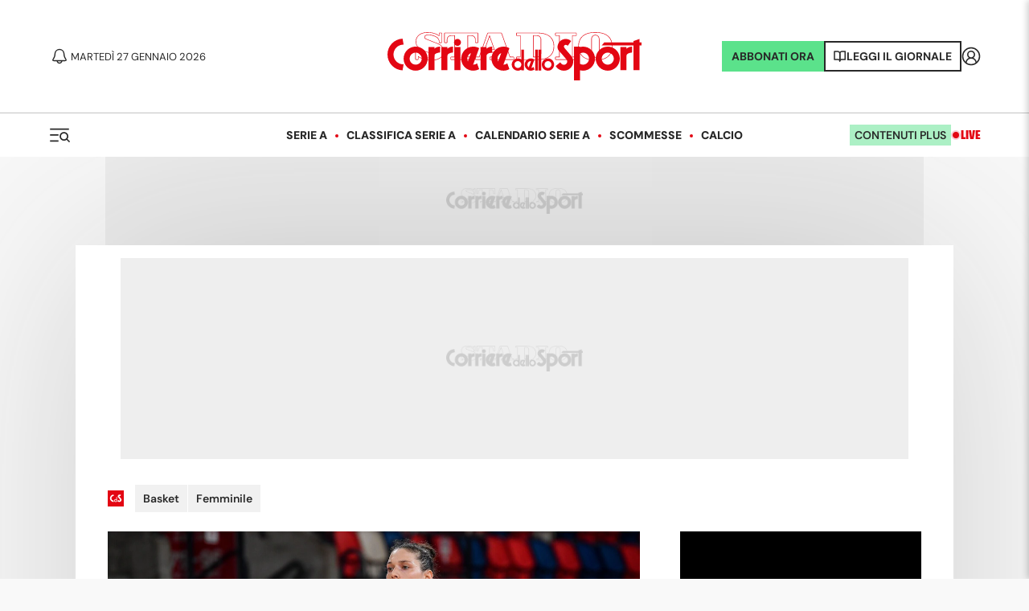

--- FILE ---
content_type: application/javascript; charset=utf-8
request_url: https://fundingchoicesmessages.google.com/f/AGSKWxXnZTgTj4bovNyYGCCwEqT182Ou1754ebY6p96Mw5959qdi5Mec7cVsbrua_dVuYZZ7w7FgF3bSZNsFYwej_1tti2KZTbGsPNUzAnyZHQD6XRmVYBW7KkIYkJSJ7heLLYLSklLSoHgLxz2Q8MNHzC0mraYbTz_259ZKcRjydI-Jta64oSu3g-b224W8/_/ad_728./sponsor/click./partners/ad-_ad_render_-ad-400.
body_size: -1287
content:
window['ffa2212a-52da-4a9f-a38c-2008a13527d6'] = true;